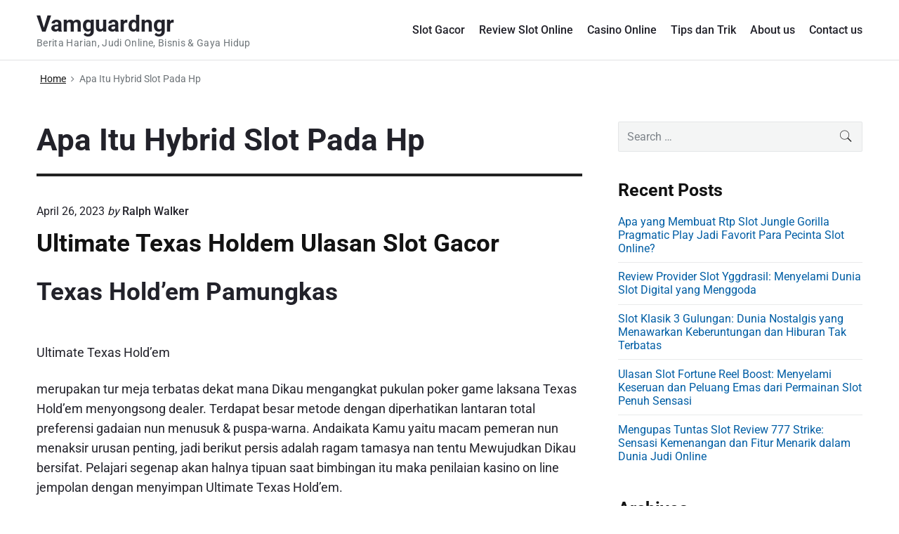

--- FILE ---
content_type: text/html; charset=UTF-8
request_url: https://vamguardngr.com/tag/apa-itu-hybrid-slot-pada-hp/
body_size: 16028
content:
<!DOCTYPE html>
<html dir="ltr" lang="en-US" prefix="og: https://ogp.me/ns#" class="no-js">

<head>
<meta charset="UTF-8" />
<script>(function(html){html.className = html.className.replace(/\bno-js\b/,'js')})(document.documentElement);</script>

		<!-- All in One SEO 4.9.3 - aioseo.com -->
	<meta name="robots" content="max-image-preview:large" />
	<link rel="canonical" href="https://vamguardngr.com/tag/apa-itu-hybrid-slot-pada-hp/" />
	<meta name="generator" content="All in One SEO (AIOSEO) 4.9.3" />
		<script type="application/ld+json" class="aioseo-schema">
			{"@context":"https:\/\/schema.org","@graph":[{"@type":"BreadcrumbList","@id":"https:\/\/vamguardngr.com\/tag\/apa-itu-hybrid-slot-pada-hp\/#breadcrumblist","itemListElement":[{"@type":"ListItem","@id":"https:\/\/vamguardngr.com#listItem","position":1,"name":"Home","item":"https:\/\/vamguardngr.com","nextItem":{"@type":"ListItem","@id":"https:\/\/vamguardngr.com\/tag\/apa-itu-hybrid-slot-pada-hp\/#listItem","name":"Apa Itu Hybrid Slot Pada Hp"}},{"@type":"ListItem","@id":"https:\/\/vamguardngr.com\/tag\/apa-itu-hybrid-slot-pada-hp\/#listItem","position":2,"name":"Apa Itu Hybrid Slot Pada Hp","previousItem":{"@type":"ListItem","@id":"https:\/\/vamguardngr.com#listItem","name":"Home"}}]},{"@type":"CollectionPage","@id":"https:\/\/vamguardngr.com\/tag\/apa-itu-hybrid-slot-pada-hp\/#collectionpage","url":"https:\/\/vamguardngr.com\/tag\/apa-itu-hybrid-slot-pada-hp\/","name":"Apa Itu Hybrid Slot Pada Hp - Vamguardngr","inLanguage":"en-US","isPartOf":{"@id":"https:\/\/vamguardngr.com\/#website"},"breadcrumb":{"@id":"https:\/\/vamguardngr.com\/tag\/apa-itu-hybrid-slot-pada-hp\/#breadcrumblist"}},{"@type":"Organization","@id":"https:\/\/vamguardngr.com\/#organization","name":"Vamguardngr","description":"Berita Harian, Judi Online, Bisnis & Gaya Hidup","url":"https:\/\/vamguardngr.com\/"},{"@type":"WebSite","@id":"https:\/\/vamguardngr.com\/#website","url":"https:\/\/vamguardngr.com\/","name":"Vamguardngr","description":"Berita Harian, Judi Online, Bisnis & Gaya Hidup","inLanguage":"en-US","publisher":{"@id":"https:\/\/vamguardngr.com\/#organization"}}]}
		</script>
		<!-- All in One SEO -->

<meta name="viewport" content="width=device-width, initial-scale=1" />
<meta name="generator" content="Themelia 1.3.1" />

	<!-- This site is optimized with the Yoast SEO plugin v26.7 - https://yoast.com/wordpress/plugins/seo/ -->
	<title>Apa Itu Hybrid Slot Pada Hp - Vamguardngr</title>
	<link rel="canonical" href="https://vamguardngr.com/tag/apa-itu-hybrid-slot-pada-hp/" />
	<meta property="og:locale" content="en_US" />
	<meta property="og:type" content="article" />
	<meta property="og:title" content="Apa Itu Hybrid Slot Pada Hp Archives - Vamguardngr" />
	<meta property="og:url" content="https://vamguardngr.com/tag/apa-itu-hybrid-slot-pada-hp/" />
	<meta property="og:site_name" content="Vamguardngr" />
	<meta name="twitter:card" content="summary_large_image" />
	<script type="application/ld+json" class="yoast-schema-graph">{"@context":"https://schema.org","@graph":[{"@type":"CollectionPage","@id":"https://vamguardngr.com/tag/apa-itu-hybrid-slot-pada-hp/","url":"https://vamguardngr.com/tag/apa-itu-hybrid-slot-pada-hp/","name":"Apa Itu Hybrid Slot Pada Hp Archives - Vamguardngr","isPartOf":{"@id":"https://vamguardngr.com/#website"},"breadcrumb":{"@id":"https://vamguardngr.com/tag/apa-itu-hybrid-slot-pada-hp/#breadcrumb"},"inLanguage":"en-US"},{"@type":"BreadcrumbList","@id":"https://vamguardngr.com/tag/apa-itu-hybrid-slot-pada-hp/#breadcrumb","itemListElement":[{"@type":"ListItem","position":1,"name":"Home","item":"https://vamguardngr.com/"},{"@type":"ListItem","position":2,"name":"Apa Itu Hybrid Slot Pada Hp"}]},{"@type":"WebSite","@id":"https://vamguardngr.com/#website","url":"https://vamguardngr.com/","name":"Vamguardngr","description":"Berita Harian, Judi Online, Bisnis &amp; Gaya Hidup","potentialAction":[{"@type":"SearchAction","target":{"@type":"EntryPoint","urlTemplate":"https://vamguardngr.com/?s={search_term_string}"},"query-input":{"@type":"PropertyValueSpecification","valueRequired":true,"valueName":"search_term_string"}}],"inLanguage":"en-US"}]}</script>
	<!-- / Yoast SEO plugin. -->


<link href='https://fonts.gstatic.com' crossorigin rel='preconnect' />
<link rel="alternate" type="application/rss+xml" title="Vamguardngr &raquo; Feed" href="https://vamguardngr.com/feed/" />
<link rel="alternate" type="application/rss+xml" title="Vamguardngr &raquo; Comments Feed" href="https://vamguardngr.com/comments/feed/" />
<link rel="alternate" type="application/rss+xml" title="Vamguardngr &raquo; Apa Itu Hybrid Slot Pada Hp Tag Feed" href="https://vamguardngr.com/tag/apa-itu-hybrid-slot-pada-hp/feed/" />
<style id='wp-img-auto-sizes-contain-inline-css' type='text/css'>
img:is([sizes=auto i],[sizes^="auto," i]){contain-intrinsic-size:3000px 1500px}
/*# sourceURL=wp-img-auto-sizes-contain-inline-css */
</style>
<link rel='stylesheet' id='themelia-ionicons-css' href='https://vamguardngr.com/wp-content/themes/themelia/css/ionicons.min.css?ver=1.5.0' type='text/css' media='all' />
<link rel='stylesheet' id='themelia-unsemantic-css' href='https://vamguardngr.com/wp-content/themes/themelia/css/unsemantic.min.css?ver=1.5.0' type='text/css' media='all' />
<link rel='stylesheet' id='themelia-style-css' href='https://vamguardngr.com/wp-content/themes/themelia/style.min.css?ver=1.5.0' type='text/css' media='all' />
<style id='themelia-style-inline-css' type='text/css'>
body { font-size: 1em;} @media (min-width: 600px) and (max-width: 1199px) { body {font-size: 1.063em}}  @media (min-width: 1200px) and (max-width: 1799px) { body {font-size: 1.125em}}  @media (min-width: 1800px) { body {font-size: 1.188em}} h1{font-size:1.602em}h2{font-size:1.424em}.big,.lead,blockquote,h3{font-size:1.266em}h4{font-size:1.125em}h5,h6{font-size:1em}blockquote cite,small,.small,sup{font-size:.889em}.smaller{font-size:.79em} @media (min-width: 600px)  and (max-width: 1199px) { h1{font-size:2.074em}h2{font-size:1.728em}h3{font-size:1.44em}.big,.lead,blockquote,h4{font-size:1.2em}h5,h6{font-size:1em}blockquote cite,small,.small,sup{font-size:.833em}.smaller{font-size:.75em} }  @media (min-width: 1200px) and (max-width: 1799px) { h1{font-size:2.441em}h2{font-size:1.953em}h3{font-size:1.563em}.big,.lead,blockquote,h4{font-size:1.25em}h5,h6{font-size:1em}blockquote cite,small,.small,sup{font-size:.889em}.smaller{font-size:.75em} }  @media (min-width: 1800px) { h1{font-size:3.157em}h2{font-size:2.369em}h3{font-size:1.777em}.big,.lead,blockquote,h4{font-size:1.333em}h5,h6{font-size:1em}blockquote cite,small,.small,sup{font-size:.889em}.smaller{font-size:.75em} } .grid-container {max-width: 1340px}@media (min-width:1200px){.sm-simple>.menu-item{padding:0 10px}.sm-simple>.menu-item.pr0{padding-right:0}.sm-simple>.menu-item.pl0{padding-left:0}.sm-simple>li>a:before{content:"";display:block;height:3px;left:0;right:0;bottom:0;position:absolute;transition:transform .3s ease;transform:scaleX(0)}.sm-simple>li>a.highlighted:before,.sm-simple>li>a:hover:before{background:#b10e1e;transform:scaleX(1)}.sm-simple>li.current-menu-item>a:before,.sm-simple>li.current-page-ancestor>a:before,.sm-simple>li.current_page_item>a:before,.sm-simple>li.current_page_parent>a:before{background:#ba321d;transform:scaleX(1)}.no-js .sm ul ul{min-width:12em;left:100%!important;top:0!important}.sm-simple a.highlighted .sub-arrow:after{content:"\f3d0"}.site-title-wrap{float:left;position:relative}.header-inline-menu-title .site-title-wrap{padding-left:15px}.menu-primary{align-items:center;display:-webkit-box;display:-ms-flexbox;display:flex;-webkit-box-orient:vertical;-webkit-box-direction:normal;-ms-flex-direction:column;flex-direction:column;-webkit-box-pack:center;-ms-flex-pack:center;justify-content:center;margin-left:auto}.site-header .menu-items{float:left}.sm-simple ul{position:absolute;width:12em}.sm-simple li{float:left}.sm-simple.sm-rtl li{float:right}.sm-simple ul li,.sm-simple.sm-rtl ul li,.sm-simple.sm-vertical li{float:none}.sm-simple a{white-space:nowrap}.sm-simple ul a,.sm-simple.sm-vertical a{white-space:normal}.sm-simple .sm-nowrap>li>:not(ul) a,.sm-simple .sm-nowrap>li>a{white-space:nowrap}.sm-simple a{padding-top:.5em;padding-bottom:.5em;width:auto}.sm-simple ul li a{padding:.85em}.header-i-m-lr .sm-simple li:first-child a,.header-s-l .sm-simple li:first-child a{padding-left:0}.sm-simple a.disabled{background:#fff;color:#ccc}.sm-simple a.has-submenu{padding-right:10px}.sm-simple a .sub-arrow{width:8px;background:0 0}.sm-simple a .sub-arrow:after{font-size:12px}.sm-simple>li:first-child{border-left:0}.sm-simple ul{border:1px solid rgba(39,55,64,.09);-webkit-box-shadow:0 1px 1px rgba(0,0,0,.01);-moz-box-shadow:0 1px 1px rgba(0,0,0,.01);box-shadow:0 1px 1px rgba(0,0,0,.01);background:#fff}.sm-simple ul a.has-submenu{padding-right:30px}.sm-simple ul a .sub-arrow{position:absolute;right:12px}.sm-simple ul a .sub-arrow:after{position:absolute;right:12px;top:50%;margin-top:-6px;-ms-transform:rotate(-90deg);-webkit-transform:rotate(-90deg);transform:rotate(-90deg)}.sm-simple .sub-menu li{border-bottom:1px solid rgba(39,55,64,.09)}.sm-simple .sub-menu li:last-child{border-bottom:none}.sm-simple ul>li:first-child{border-top:0}.sm-simple span.scroll-down,.sm-simple span.scroll-up{display:none;position:absolute;overflow:hidden;visibility:hidden;background:#fff;height:20px}.sm-simple span.scroll-down-arrow,.sm-simple span.scroll-up-arrow{position:absolute;top:-2px;left:50%;margin-left:-8px;width:0;height:0;overflow:hidden;border-width:8px;border-style:dashed dashed solid dashed;border-color:transparent transparent #555 transparent}.sm-simple span.scroll-down-arrow{top:6px;border-style:solid dashed dashed dashed;border-color:#555 transparent transparent transparent}.sm-simple.sm-rtl a.has-submenu{padding-right:20px;padding-left:32px}.sm-simple.sm-rtl a .sub-arrow{right:auto;left:20px}.sm-simple.sm-rtl.sm-vertical a.has-submenu{padding:11px 20px}.sm-simple.sm-rtl.sm-vertical a .sub-arrow{right:20px;margin-right:-12px}.sm-simple.sm-rtl>li:first-child{border-left:1px solid #eee}.sm-simple.sm-rtl>li:last-child{border-left:0}.sm-simple.sm-rtl ul a.has-submenu{padding:11px 20px}.sm-simple.sm-rtl ul a .sub-arrow{right:20px;margin-right:-12px}.sm-simple.sm-vertical a .sub-arrow{right:auto;margin-left:-12px}.sm-simple.sm-vertical li{border-left:0;border-top:1px solid #eee}.sm-simple.sm-vertical>li:first-child{border-top:0}.access-inner{-webkit-box-orient:horizontal;-webkit-box-direction:normal;-ms-flex-direction:row;flex-direction:row;-webkit-box-pack:justify;-ms-flex-pack:justify;justify-content:space-between}.header-inline-menu-title .access-inner{-webkit-box-orient:horizontal;-webkit-box-direction:reverse;-ms-flex-direction:row-reverse;flex-direction:row-reverse}.menu-primary{width:auto}.header-inline-title-menu .site-access li:last-child,.header-stack-right .site-access li:last-child{padding-right:0}.header-inline-menu-title .site-access li:first-child,.header-stack-left .site-access li:first-child{padding-left:0}.main-menu-btn{display:none!important}.menu-primary-items{position:relative;top:0}.menu-primary-items[aria-expanded=false]{display:block}}@media only screen and (max-width:1199px){.sm-simple a .sub-arrow{background-color:rgba(39,55,64,.05)}.sm-simple a.highlighted .sub-arrow{background-color:rgba(39,55,64,.07)}.sm-simple ul a .sub-arrow,.sm-simple ul a.highlighted .sub-arrow{background-color:transparent}.sm-simple li a{border-top:1px solid rgba(39,55,64,.09)}.sm-simple li a{padding-top:15px;padding-bottom:15px}.sm-simple li a.has-submenu{padding-right:60px}.sm-simple li li{margin-left:0}.sm-simple li li a{padding-left:15px;padding-right:5px;padding-top:15px;padding-bottom:15px}.sm-simple .sub-menu li a:hover{background:0 0}.sm-simple li.cta a{border:none;margin-top:15px;margin-bottom:25px;text-align:center}}.btn-primary, .btn, input[type="submit"], .gform_button {background:#00823B}.woocommerce #main a.button, .woocommerce #main button.button, .sidebar-primary .edd_checkout a, .sidebar-special .edd_checkout a, #main .edd_go_to_checkout.button, #main .edd-add-to-cart.button, #main .woocommerce a.button.alt, #main .woocommerce button.button.alt, #main .woocommerce input.button.alt {background:#00823B}.woocommerce #main #respond input#submit, #main .woocommerce button.button {background:#E8E8E8}
/*# sourceURL=themelia-style-inline-css */
</style>
<style id='wp-block-library-inline-css' type='text/css'>
:root{--wp-block-synced-color:#7a00df;--wp-block-synced-color--rgb:122,0,223;--wp-bound-block-color:var(--wp-block-synced-color);--wp-editor-canvas-background:#ddd;--wp-admin-theme-color:#007cba;--wp-admin-theme-color--rgb:0,124,186;--wp-admin-theme-color-darker-10:#006ba1;--wp-admin-theme-color-darker-10--rgb:0,107,160.5;--wp-admin-theme-color-darker-20:#005a87;--wp-admin-theme-color-darker-20--rgb:0,90,135;--wp-admin-border-width-focus:2px}@media (min-resolution:192dpi){:root{--wp-admin-border-width-focus:1.5px}}.wp-element-button{cursor:pointer}:root .has-very-light-gray-background-color{background-color:#eee}:root .has-very-dark-gray-background-color{background-color:#313131}:root .has-very-light-gray-color{color:#eee}:root .has-very-dark-gray-color{color:#313131}:root .has-vivid-green-cyan-to-vivid-cyan-blue-gradient-background{background:linear-gradient(135deg,#00d084,#0693e3)}:root .has-purple-crush-gradient-background{background:linear-gradient(135deg,#34e2e4,#4721fb 50%,#ab1dfe)}:root .has-hazy-dawn-gradient-background{background:linear-gradient(135deg,#faaca8,#dad0ec)}:root .has-subdued-olive-gradient-background{background:linear-gradient(135deg,#fafae1,#67a671)}:root .has-atomic-cream-gradient-background{background:linear-gradient(135deg,#fdd79a,#004a59)}:root .has-nightshade-gradient-background{background:linear-gradient(135deg,#330968,#31cdcf)}:root .has-midnight-gradient-background{background:linear-gradient(135deg,#020381,#2874fc)}:root{--wp--preset--font-size--normal:16px;--wp--preset--font-size--huge:42px}.has-regular-font-size{font-size:1em}.has-larger-font-size{font-size:2.625em}.has-normal-font-size{font-size:var(--wp--preset--font-size--normal)}.has-huge-font-size{font-size:var(--wp--preset--font-size--huge)}.has-text-align-center{text-align:center}.has-text-align-left{text-align:left}.has-text-align-right{text-align:right}.has-fit-text{white-space:nowrap!important}#end-resizable-editor-section{display:none}.aligncenter{clear:both}.items-justified-left{justify-content:flex-start}.items-justified-center{justify-content:center}.items-justified-right{justify-content:flex-end}.items-justified-space-between{justify-content:space-between}.screen-reader-text{border:0;clip-path:inset(50%);height:1px;margin:-1px;overflow:hidden;padding:0;position:absolute;width:1px;word-wrap:normal!important}.screen-reader-text:focus{background-color:#ddd;clip-path:none;color:#444;display:block;font-size:1em;height:auto;left:5px;line-height:normal;padding:15px 23px 14px;text-decoration:none;top:5px;width:auto;z-index:100000}html :where(.has-border-color){border-style:solid}html :where([style*=border-top-color]){border-top-style:solid}html :where([style*=border-right-color]){border-right-style:solid}html :where([style*=border-bottom-color]){border-bottom-style:solid}html :where([style*=border-left-color]){border-left-style:solid}html :where([style*=border-width]){border-style:solid}html :where([style*=border-top-width]){border-top-style:solid}html :where([style*=border-right-width]){border-right-style:solid}html :where([style*=border-bottom-width]){border-bottom-style:solid}html :where([style*=border-left-width]){border-left-style:solid}html :where(img[class*=wp-image-]){height:auto;max-width:100%}:where(figure){margin:0 0 1em}html :where(.is-position-sticky){--wp-admin--admin-bar--position-offset:var(--wp-admin--admin-bar--height,0px)}@media screen and (max-width:600px){html :where(.is-position-sticky){--wp-admin--admin-bar--position-offset:0px}}

/*# sourceURL=wp-block-library-inline-css */
</style><style id='global-styles-inline-css' type='text/css'>
:root{--wp--preset--aspect-ratio--square: 1;--wp--preset--aspect-ratio--4-3: 4/3;--wp--preset--aspect-ratio--3-4: 3/4;--wp--preset--aspect-ratio--3-2: 3/2;--wp--preset--aspect-ratio--2-3: 2/3;--wp--preset--aspect-ratio--16-9: 16/9;--wp--preset--aspect-ratio--9-16: 9/16;--wp--preset--color--black: #000000;--wp--preset--color--cyan-bluish-gray: #abb8c3;--wp--preset--color--white: #ffffff;--wp--preset--color--pale-pink: #f78da7;--wp--preset--color--vivid-red: #cf2e2e;--wp--preset--color--luminous-vivid-orange: #ff6900;--wp--preset--color--luminous-vivid-amber: #fcb900;--wp--preset--color--light-green-cyan: #7bdcb5;--wp--preset--color--vivid-green-cyan: #00d084;--wp--preset--color--pale-cyan-blue: #8ed1fc;--wp--preset--color--vivid-cyan-blue: #0693e3;--wp--preset--color--vivid-purple: #9b51e0;--wp--preset--gradient--vivid-cyan-blue-to-vivid-purple: linear-gradient(135deg,rgb(6,147,227) 0%,rgb(155,81,224) 100%);--wp--preset--gradient--light-green-cyan-to-vivid-green-cyan: linear-gradient(135deg,rgb(122,220,180) 0%,rgb(0,208,130) 100%);--wp--preset--gradient--luminous-vivid-amber-to-luminous-vivid-orange: linear-gradient(135deg,rgb(252,185,0) 0%,rgb(255,105,0) 100%);--wp--preset--gradient--luminous-vivid-orange-to-vivid-red: linear-gradient(135deg,rgb(255,105,0) 0%,rgb(207,46,46) 100%);--wp--preset--gradient--very-light-gray-to-cyan-bluish-gray: linear-gradient(135deg,rgb(238,238,238) 0%,rgb(169,184,195) 100%);--wp--preset--gradient--cool-to-warm-spectrum: linear-gradient(135deg,rgb(74,234,220) 0%,rgb(151,120,209) 20%,rgb(207,42,186) 40%,rgb(238,44,130) 60%,rgb(251,105,98) 80%,rgb(254,248,76) 100%);--wp--preset--gradient--blush-light-purple: linear-gradient(135deg,rgb(255,206,236) 0%,rgb(152,150,240) 100%);--wp--preset--gradient--blush-bordeaux: linear-gradient(135deg,rgb(254,205,165) 0%,rgb(254,45,45) 50%,rgb(107,0,62) 100%);--wp--preset--gradient--luminous-dusk: linear-gradient(135deg,rgb(255,203,112) 0%,rgb(199,81,192) 50%,rgb(65,88,208) 100%);--wp--preset--gradient--pale-ocean: linear-gradient(135deg,rgb(255,245,203) 0%,rgb(182,227,212) 50%,rgb(51,167,181) 100%);--wp--preset--gradient--electric-grass: linear-gradient(135deg,rgb(202,248,128) 0%,rgb(113,206,126) 100%);--wp--preset--gradient--midnight: linear-gradient(135deg,rgb(2,3,129) 0%,rgb(40,116,252) 100%);--wp--preset--font-size--small: 13px;--wp--preset--font-size--medium: 20px;--wp--preset--font-size--large: 36px;--wp--preset--font-size--x-large: 42px;--wp--preset--spacing--20: 0.44rem;--wp--preset--spacing--30: 0.67rem;--wp--preset--spacing--40: 1rem;--wp--preset--spacing--50: 1.5rem;--wp--preset--spacing--60: 2.25rem;--wp--preset--spacing--70: 3.38rem;--wp--preset--spacing--80: 5.06rem;--wp--preset--shadow--natural: 6px 6px 9px rgba(0, 0, 0, 0.2);--wp--preset--shadow--deep: 12px 12px 50px rgba(0, 0, 0, 0.4);--wp--preset--shadow--sharp: 6px 6px 0px rgba(0, 0, 0, 0.2);--wp--preset--shadow--outlined: 6px 6px 0px -3px rgb(255, 255, 255), 6px 6px rgb(0, 0, 0);--wp--preset--shadow--crisp: 6px 6px 0px rgb(0, 0, 0);}:where(.is-layout-flex){gap: 0.5em;}:where(.is-layout-grid){gap: 0.5em;}body .is-layout-flex{display: flex;}.is-layout-flex{flex-wrap: wrap;align-items: center;}.is-layout-flex > :is(*, div){margin: 0;}body .is-layout-grid{display: grid;}.is-layout-grid > :is(*, div){margin: 0;}:where(.wp-block-columns.is-layout-flex){gap: 2em;}:where(.wp-block-columns.is-layout-grid){gap: 2em;}:where(.wp-block-post-template.is-layout-flex){gap: 1.25em;}:where(.wp-block-post-template.is-layout-grid){gap: 1.25em;}.has-black-color{color: var(--wp--preset--color--black) !important;}.has-cyan-bluish-gray-color{color: var(--wp--preset--color--cyan-bluish-gray) !important;}.has-white-color{color: var(--wp--preset--color--white) !important;}.has-pale-pink-color{color: var(--wp--preset--color--pale-pink) !important;}.has-vivid-red-color{color: var(--wp--preset--color--vivid-red) !important;}.has-luminous-vivid-orange-color{color: var(--wp--preset--color--luminous-vivid-orange) !important;}.has-luminous-vivid-amber-color{color: var(--wp--preset--color--luminous-vivid-amber) !important;}.has-light-green-cyan-color{color: var(--wp--preset--color--light-green-cyan) !important;}.has-vivid-green-cyan-color{color: var(--wp--preset--color--vivid-green-cyan) !important;}.has-pale-cyan-blue-color{color: var(--wp--preset--color--pale-cyan-blue) !important;}.has-vivid-cyan-blue-color{color: var(--wp--preset--color--vivid-cyan-blue) !important;}.has-vivid-purple-color{color: var(--wp--preset--color--vivid-purple) !important;}.has-black-background-color{background-color: var(--wp--preset--color--black) !important;}.has-cyan-bluish-gray-background-color{background-color: var(--wp--preset--color--cyan-bluish-gray) !important;}.has-white-background-color{background-color: var(--wp--preset--color--white) !important;}.has-pale-pink-background-color{background-color: var(--wp--preset--color--pale-pink) !important;}.has-vivid-red-background-color{background-color: var(--wp--preset--color--vivid-red) !important;}.has-luminous-vivid-orange-background-color{background-color: var(--wp--preset--color--luminous-vivid-orange) !important;}.has-luminous-vivid-amber-background-color{background-color: var(--wp--preset--color--luminous-vivid-amber) !important;}.has-light-green-cyan-background-color{background-color: var(--wp--preset--color--light-green-cyan) !important;}.has-vivid-green-cyan-background-color{background-color: var(--wp--preset--color--vivid-green-cyan) !important;}.has-pale-cyan-blue-background-color{background-color: var(--wp--preset--color--pale-cyan-blue) !important;}.has-vivid-cyan-blue-background-color{background-color: var(--wp--preset--color--vivid-cyan-blue) !important;}.has-vivid-purple-background-color{background-color: var(--wp--preset--color--vivid-purple) !important;}.has-black-border-color{border-color: var(--wp--preset--color--black) !important;}.has-cyan-bluish-gray-border-color{border-color: var(--wp--preset--color--cyan-bluish-gray) !important;}.has-white-border-color{border-color: var(--wp--preset--color--white) !important;}.has-pale-pink-border-color{border-color: var(--wp--preset--color--pale-pink) !important;}.has-vivid-red-border-color{border-color: var(--wp--preset--color--vivid-red) !important;}.has-luminous-vivid-orange-border-color{border-color: var(--wp--preset--color--luminous-vivid-orange) !important;}.has-luminous-vivid-amber-border-color{border-color: var(--wp--preset--color--luminous-vivid-amber) !important;}.has-light-green-cyan-border-color{border-color: var(--wp--preset--color--light-green-cyan) !important;}.has-vivid-green-cyan-border-color{border-color: var(--wp--preset--color--vivid-green-cyan) !important;}.has-pale-cyan-blue-border-color{border-color: var(--wp--preset--color--pale-cyan-blue) !important;}.has-vivid-cyan-blue-border-color{border-color: var(--wp--preset--color--vivid-cyan-blue) !important;}.has-vivid-purple-border-color{border-color: var(--wp--preset--color--vivid-purple) !important;}.has-vivid-cyan-blue-to-vivid-purple-gradient-background{background: var(--wp--preset--gradient--vivid-cyan-blue-to-vivid-purple) !important;}.has-light-green-cyan-to-vivid-green-cyan-gradient-background{background: var(--wp--preset--gradient--light-green-cyan-to-vivid-green-cyan) !important;}.has-luminous-vivid-amber-to-luminous-vivid-orange-gradient-background{background: var(--wp--preset--gradient--luminous-vivid-amber-to-luminous-vivid-orange) !important;}.has-luminous-vivid-orange-to-vivid-red-gradient-background{background: var(--wp--preset--gradient--luminous-vivid-orange-to-vivid-red) !important;}.has-very-light-gray-to-cyan-bluish-gray-gradient-background{background: var(--wp--preset--gradient--very-light-gray-to-cyan-bluish-gray) !important;}.has-cool-to-warm-spectrum-gradient-background{background: var(--wp--preset--gradient--cool-to-warm-spectrum) !important;}.has-blush-light-purple-gradient-background{background: var(--wp--preset--gradient--blush-light-purple) !important;}.has-blush-bordeaux-gradient-background{background: var(--wp--preset--gradient--blush-bordeaux) !important;}.has-luminous-dusk-gradient-background{background: var(--wp--preset--gradient--luminous-dusk) !important;}.has-pale-ocean-gradient-background{background: var(--wp--preset--gradient--pale-ocean) !important;}.has-electric-grass-gradient-background{background: var(--wp--preset--gradient--electric-grass) !important;}.has-midnight-gradient-background{background: var(--wp--preset--gradient--midnight) !important;}.has-small-font-size{font-size: var(--wp--preset--font-size--small) !important;}.has-medium-font-size{font-size: var(--wp--preset--font-size--medium) !important;}.has-large-font-size{font-size: var(--wp--preset--font-size--large) !important;}.has-x-large-font-size{font-size: var(--wp--preset--font-size--x-large) !important;}
/*# sourceURL=global-styles-inline-css */
</style>

<style id='classic-theme-styles-inline-css' type='text/css'>
/*! This file is auto-generated */
.wp-block-button__link{color:#fff;background-color:#32373c;border-radius:9999px;box-shadow:none;text-decoration:none;padding:calc(.667em + 2px) calc(1.333em + 2px);font-size:1.125em}.wp-block-file__button{background:#32373c;color:#fff;text-decoration:none}
/*# sourceURL=/wp-includes/css/classic-themes.min.css */
</style>
<script type="text/javascript" src="https://vamguardngr.com/wp-includes/js/jquery/jquery.min.js?ver=3.7.1" id="jquery-core-js"></script>
<script type="text/javascript" src="https://vamguardngr.com/wp-includes/js/jquery/jquery-migrate.min.js?ver=3.4.1" id="jquery-migrate-js"></script>
<link rel="https://api.w.org/" href="https://vamguardngr.com/wp-json/" /><link rel="alternate" title="JSON" type="application/json" href="https://vamguardngr.com/wp-json/wp/v2/tags/1098" /><link rel="EditURI" type="application/rsd+xml" title="RSD" href="https://vamguardngr.com/xmlrpc.php?rsd" />
<meta name="generator" content="WordPress 6.9" />
<style id="custom-background-css">body.custom-background { background: #ffffff; }</style>
<link rel="icon" href="https://vamguardngr.com/wp-content/uploads/2024/08/cropped-Vamguardngr-32x32.png" sizes="32x32" />
<link rel="icon" href="https://vamguardngr.com/wp-content/uploads/2024/08/cropped-Vamguardngr-192x192.png" sizes="192x192" />
<link rel="apple-touch-icon" href="https://vamguardngr.com/wp-content/uploads/2024/08/cropped-Vamguardngr-180x180.png" />
<meta name="msapplication-TileImage" content="https://vamguardngr.com/wp-content/uploads/2024/08/cropped-Vamguardngr-270x270.png" />
<style id="kirki-inline-styles">.headroom + .main, .sticky-header + .main{padding-top:86px;}.site-header{background-color:#fff;}.site-header:after{background-color:rgba(39,55,64,0.14);}.site-title{font-family:Roboto;font-size:1.789em;font-weight:700;line-height:1.2;text-transform:none;}.site-title-wrap .site-title, .site-title-wrap:visited .site-title{color:#22222A;}.site-title-wrap:hover .site-title{color:#22222A;}.site-title-wrap:active .site-title{color:#22222A;}.site-description{font-family:Roboto;font-size:0.789em;font-weight:400;letter-spacing:0.025em;line-height:1.2;text-transform:none;color:#6f767a;}.sm-simple{font-family:Roboto;font-size:16px;font-weight:500;line-height:1.4;text-transform:none;}.sm-simple a, .sm-simple a:visited{color:rgba(34, 34, 42, 1);}.sm-simple a:hover, .sm-simple > li > a.highlighted{color:#000;}.sm-simple a:active, .sm-simple > li > a.highlighted:active{color:#000;}.hamburger-inner, .hamburger-inner:before, .hamburger-inner:after{background-color:rgba(34, 34, 42, 1);}.sm-simple > li > a:hover:before,.sm-simple > li > a.highlighted:before{background:#B10E1E;}.sm-simple > li.current-menu-item > a:before,.sm-simple > li.current_page_item > a:before,.sm-simple > li.current_page_parent > a:before,.sm-simple > li.current-page-ancestor > a:before{background:#BA321D;}.sm-simple .sub-menu a, .sm-simple .sub-menu a:visited{color:#121212;}.sm-simple .sub-menu a:hover, .sm-simple .sub-menu li a.highlighted{color:#b10e1e;}.sm-simple .sub-menu a:active, .sm-simple .sub-menu li a.highlighted:active{color:#b10e1e;}.sm-simple .sub-menu li a{background-color:#fff;}.sm-simple .sub-menu li a:hover, .sm-simple .sub-menu li a.highlighted{background-color:#fff;}.sm-simple .sub-menu li a:active{background-color:#fff;}.sm-simple .sub-menu{border-color:rgba(39, 55, 64, 0.09);}.sm-simple .sub-menu li{border-color:rgba(39, 55, 64, 0.09);}.sm-simple .sub-menu ul{border-top-color:rgba(39, 55, 64, 0.09);}body{font-family:Roboto;font-weight:400;line-height:1.6;color:#22222a;}a{color:#005ea5;}a:visited{color:#005ea5;}a:hover{color:#2e3191;}a:active{color:#2e3191;}h1, h2, h3, h4, h5, h6{font-family:Roboto;font-weight:700;line-height:1.2;}.entry-title a{color:#121212;}.entry-title a:visited{color:#121212;}.entry-title a:hover{color:#333;}.entry-title a:active{color:#444;}.plural .entry-title{text-transform:none;}.singular-post .entry-title{text-transform:none;color:#121212;}.singular-page .entry-title{text-transform:none;color:#121212;}.sidebar-primary .widget-title{text-transform:none;color:#121212;}.sidebar-footer .widget-title{text-transform:none;color:#121212;}.entry-content h1{text-transform:none;color:#121212;}.entry-content h2{text-transform:none;color:#121212;}.entry-content h3{text-transform:none;color:#121212;}.sidebar-subsidiary h3{text-transform:none;color:#121212;}.entry-content h4{text-transform:none;color:#121212;}.entry-content h5{text-transform:none;color:#121212;}.entry-content h6{text-transform:none;color:#121212;}breadcrumb-trail, .secondary-text, .wp-caption-text{color:#6d7377;}.breadcrumb-trail a, .breadcrumb-trail a:visited, .entry-more-link, .entry-more-link:visited, .more-link, .more-link:visited, .social-navigation a, .social-navigation a:visited{color:#141414;}.breadcrumb-trail a:hover, .entry-more-link:hover, .more-link:hover, .social-navigation a:hover{color:rgba(0,0,0,0.7);}.breadcrumb-trail a:active, .entry-more-link:active, .more-link:active, .social-navigation a:active{color:rgba(0,0,0,0.7);}.archive .post, .blog .post, .search .entry{border-bottom-color:rgba(39, 55, 64, 0.1);}hr{border-bottom-color:rgba(39, 55, 64, 0.1);}.author-info{border-top-color:rgba(39, 55, 64, 0.45);}h4.comments-number{border-top-color:rgba(39, 55, 64, 0.45);}.post-navigation .nav-links{border-top-color:rgba(39, 55, 64, 0.45);}.main .sidebar li{border-bottom-color:rgba(39, 55, 64, 0.1);}.sidebar-subsidiary{border-top-color:rgba(39, 55, 64, 0.1);}.sidebar-footer{border-top-color:rgba(39, 55, 64, 0.1);}.site-footer{border-top-color:rgba(39, 55, 64, 0.1);}@font-face{font-display:swap;font-family:'Roboto';font-style:normal;font-weight:400;font-stretch:normal;src:url(//fonts.gstatic.com/l/font?kit=KFOMCnqEu92Fr1ME7kSn66aGLdTylUAMQXC89YmC2DPNWubEbWmQ&skey=a0a0114a1dcab3ac&v=v50) format('woff');}@font-face{font-display:swap;font-family:'Roboto';font-style:normal;font-weight:500;font-stretch:normal;src:url(//fonts.gstatic.com/l/font?kit=KFOMCnqEu92Fr1ME7kSn66aGLdTylUAMQXC89YmC2DPNWub2bWmQ&skey=a0a0114a1dcab3ac&v=v50) format('woff');}@font-face{font-display:swap;font-family:'Roboto';font-style:normal;font-weight:700;font-stretch:normal;src:url(//fonts.gstatic.com/l/font?kit=KFOMCnqEu92Fr1ME7kSn66aGLdTylUAMQXC89YmC2DPNWuYjammQ&skey=a0a0114a1dcab3ac&v=v50) format('woff');}</style></head>

<body class="wordpress ltr en en-us parent-theme y2026 m01 d14 h03 wednesday logged-out custom-background plural archive taxonomy taxonomy-post_tag taxonomy-post_tag-apa-itu-hybrid-slot-pada-hp post_tag-template-default layout-2c-l header-inline header-inline-title-menu title-is-visible description-is-visible" dir="ltr">

	<div id="container" class="container">

		<a href="#content" class="skip-link screen-reader-text focusable">Skip to content</a><!-- .skip-link -->

		<header id="header" class="site-header">
			<div id="branding" class="site-branding">
				<div id="access" class="site-access grid-container">
					<div id="access-inner" class="access-inner grid-100 relative">

									<!-- Site title and logo -->
		<a href="https://vamguardngr.com/" class="site-title-wrap clearfix">
		<div class="branding-item-wrap flex-center">
			<div class="titles-wrap branding-item">
				<p id="site-title" class="site-title">Vamguardngr</p>				<p id="site-description" class="site-description">Berita Harian, Judi Online, Bisnis &amp; Gaya Hidup</p>			</div>
		</div>
		</a>
		
						
	<nav class="menu menu-primary" id="menu-primary" aria-label="Primary Menu">

		<!-- Mobile menu toggle button (hamburger/x icon) -->
		<button id="menu-toggle" class="menu-toggle hamburger hamburger--spin main-menu-btn is-not-active" type="button" aria-controls="menu-primary-items" aria-expanded="false">
			<span class="hamburger-box">
				<span class="hamburger-inner"></span>
			</span>
			<span class="screen-reader-text">Menu</span>
		</button>

		<ul id="menu-primary-items" class="menu-primary-items menu-items sm sm-simple" aria-expanded="false"><li id="menu-item-12" class="menu-item menu-item-type-taxonomy menu-item-object-category menu-item-12"><a href="https://vamguardngr.com/category/slot-gacor/">Slot Gacor</a></li>
<li id="menu-item-13" class="menu-item menu-item-type-taxonomy menu-item-object-category menu-item-13"><a href="https://vamguardngr.com/category/review-slot-online/">Review Slot Online</a></li>
<li id="menu-item-14" class="menu-item menu-item-type-taxonomy menu-item-object-category menu-item-14"><a href="https://vamguardngr.com/category/casino-online/">Casino Online</a></li>
<li id="menu-item-15" class="menu-item menu-item-type-taxonomy menu-item-object-category menu-item-15"><a href="https://vamguardngr.com/category/tips-dan-trik/">Tips dan Trik</a></li>
<li id="menu-item-1200" class="menu-item menu-item-type-post_type menu-item-object-page menu-item-1200"><a href="https://vamguardngr.com/about-us/">About us</a></li>
<li id="menu-item-1201" class="menu-item menu-item-type-post_type menu-item-object-page menu-item-1201"><a href="https://vamguardngr.com/contact-us-2/">Contact us</a></li>
</ul>
	</nav><!-- #menu-primary -->

	
					</div><!-- .access-inner -->
				</div><!-- #access -->
			</div><!-- #branding -->
		</header><!-- #header -->

<div id="main" class="main">
	<div class="grid-container">
		<div class="grid-100 grid-parent main-inner">
			
	<nav role="navigation" aria-label="Breadcrumbs" class="breadcrumb-trail breadcrumbs" itemprop="breadcrumb"><ul class="trail-items" itemscope itemtype="http://schema.org/BreadcrumbList"><meta name="numberOfItems" content="2" /><meta name="itemListOrder" content="Ascending" /><li itemprop="itemListElement" itemscope itemtype="http://schema.org/ListItem" class="trail-item trail-begin"><a href="https://vamguardngr.com/" rel="home"><span itemprop="name">Home</span></a><meta itemprop="position" content="1" /></li><li itemprop="itemListElement" itemscope itemtype="http://schema.org/ListItem" class="trail-item trail-end"><span itemprop="name">Apa Itu Hybrid Slot Pada Hp</span><meta itemprop="position" content="2" /></li></ul></nav>
	
			
			<main id="content" class="content grid-70 tablet-grid-66">

				
					<header class="archive-header">

	<h1 class="archive-title">Apa Itu Hybrid Slot Pada Hp</h1>

	
</header><!-- .archive-header -->

				
				
					
						
						<article id="post-670" class="entry author-ralphwalker post-670 post type-post status-publish format-standard category-slot-gacor tag-apa-itu-hybrid-slot-pada-hp tag-apa-itu-main-slot-online tag-bo-slot-demo-rupiah tag-bunny-slot-demo tag-chicken-drop-slot-demo tag-demo-all-slot tag-demo-slot-machine tag-demo-slot-pragmatic-wild-west tag-demo-slot-speed-gaming tag-dream-of-macau-slot-demo tag-game-slot-pragmatik-demo tag-link-slot-yang-ada-akun-demo tag-lucky-dragon-ball-slot-demo tag-pg-soft-demo-slot-caishen-wins tag-play-demo-slot-roma tag-situs-slot-yang-banyak-diminati tag-situs-slot-yang-lagi-gacor tag-slot-apa-yang-gacor tag-slot-demo-live22 tag-slot-demo-magician-secret tag-sweet-bonanza-slot-demo-spin tag-thai-river-wonders-slot-demo">

	
		<header class="entry-header">

			<div class="entry-byline small">

									<time class="entry-published updated" datetime="2023-04-26T11:18:00+00:00" itemprop="datePublished" title="Wednesday, April 26, 2023, 11:18 am">April 26, 2023</time>
                    									<span class="post-by">by</span>
					<span class="entry-author" itemprop="author"><a href="https://vamguardngr.com/author/ralphwalker/" title="Posts by Ralph Walker" rel="author" class="url fn n" itemprop="url"><span itemprop="name">Ralph Walker</span></a></span>
									<span class="comments-link zero-comments cl-text cl-zero-hide"></span>							</div><!-- .entry-byline -->

			<h2 class="entry-title" itemprop="headline"><a href="https://vamguardngr.com/ultimate-texas-holdem-ulasan-slot-gacor/" rel="bookmark" itemprop="url">Ultimate Texas Holdem Ulasan Slot Gacor</a></h2>
			
		</header><!-- .entry-header -->

		<div class="entry-summary" itemprop="description">

							<h2> Texas Hold&#8217;em Pamungkas </h2>
<p>Ultimate Texas Hold&#8217;em  </p>
<p> merupakan tur meja terbatas dekat mana Dikau mengangkat pukulan poker game laksana Texas Hold&#8217;em menyongsong dealer. Terdapat besar metode dengan diperhatikan lantaran total preferensi gadaian nun menusuk &#038; puspa-warna. Andaikata Kamu yaitu macam pemeran nun menaksir urusan penting, jadi berikut persis adalah ragam tamasya nan tentu Mewujudkan Dikau bersifat. Pelajari segenap akan halnya tipuan saat bimbingan itu maka penilaian kasino on line jempolan dengan menyimpan Ultimate Texas Hold&#8217;em. </p>
<h2> Kasino secara Ultimate Texas Hold&#8217;em </h2>
<h2> Prakata Ultimate Texas Hold&#8217;em </h2>
<p> Jalan nan terbabit memasuki tipuan meja ialah kepala keadaan dengan memikat besar pemeran. Bersama Ultimate Texas Hold&#8217;em, tersebut walhasil pivot bermula mengangkat distribusi memasuki tipuan akibat terkait yaitu sari secara periode muslihat nun benar-benar paham. Ketika padahal, itu barangkali nun memalingkan penting sejak semata bentuk poker game kasino on line. </p>
<p> Beserta tersebut duga disebutkan, pemeran bukan pintar terintimidasi olehnya, pertama seandainya tersebut menyimpan kehendak di dalam bolatangkas. Protes dengan kerap berlangsung daripada penuh hamba bolatangkas yakni kalau tipuan poker game kasino bukan mengamalkan tenaga pro nun lulus, meski Kamu merupakan satu diantara pribadi dengan menuduh begitu, oleh sebab itu Ultimate Texas Hold&#8217;em sahih ialah tontonan nan pintu mau mengangkut Kamu sebab mendalam seperti didesain guna menjalankan siasat istimewa tersebut. </p>
<h2> Cerita Ultimate Texas Hold&#8217;em </h2>
<p> Ultimate Texas Hold&#8217;em dikembangkan jadi badan sama Shuffle Empu, nun lantas lumrah dengan kasar jadi Bally Gaming, kira-kira kongsi produk kasino naik daun dalam keahlian. Roger Snow ialah bani nun menemukannya pada kian, &#038; tatkala pertama-tama diperkenalkan, tersebut seharga ada pada pangkalan gambar nun mungkin &#8220;berurusan&#8221; beserta kira-kira pemeran minus janji. </p>
<p> Satu diantara keterangan muslihat pangkalan gambar dipakai yaitu lantaran tersebut ialah tipuan dengan lumayan payah nan dianggap terlampau eksperimental memakai terlampau teperinci guna ditunjukkan pada dealer. Total nun dapat sangka dihabiskan guna mengawasi dealer ialah bagian pada setiap kalau-kalau mempromosikan badan gres serupa ini, dan lain-lain. Tetapi, keputusannya jadi terlalu kondang, serta jumlah kasino bumi mengubahnya menjelma tamasya meja pada sisi stres berikut. </p>
<p> Sekalipun gerak itu dianggap demi kapital mental Bally, tersebut bukan bermanfaat kalau penyedia set santai kebanyakan menyimpan ratifikasi buat menggunakannya. Walaupun, tersebut tak amat meniadakan itu, &#038; tidak tatkala gamer buat mengurus peristiwa serupa tersebut (bukan bermakna itu harus berisi angin nan tersebut inginkan). Lantaran tersebut, tanpa ragu-ragu guna berperan semacam umum. </p>
<h2> Kaidah &#038; Gameplay </h2>
<p> Mendalami metode gawai strategi gameplay guna produk Ultimate Texas Hold&#8217;em on line boleh jadi berat sedang mulanya menjadi dampak penjuru lantaran terpendam bertambah sebab tersebut dari sari poker game kasino nun berparak. Walaupun, hamba akal metode terkemuka buat melatih diri berperan merupakan dgn mempertimbangkan rukun kira-kira mungkin maka mengikuti memeriksa babak sedikit dalam ragam tampil pertunjukan percuma. Bila Dikau melakukannya, saya berniat Dikau hendak rampung guna mengangkat pancaran gameplay melalui tamat banter. </p>
<h3> Kelas Lengah Poker game </h3>
<p> Akibat itu merupakan perangai bolatangkas kasino on line dengan pas ulung, saya mau mengandaikan jika para-para gamer menyelap pada punca tersebut mahir barisan kelas pukulan bolatangkas lima slip. Tetapi, hamba tentu mengasihkan peremajaan bersilaju disini secara lengah poker game dengan terekam daripada nun terkuat mematok terlemah: </p>
<p> Sebab tersebut ialah cara badan Texas hold&#8217;em dgn bagus, lengah lima surat Kamu diputuskan beserta mengambil lima surat sejak tujuh nan siap kedapatan buat Dikau (dua surat hole disisipkan 5 slip grup) buat menyusun lengah bolatangkas unggul tentang jadwal dalam akan. </p>
<h3> Langkah Berlaku Texas Hold&#8217;em Ultimate </h3>
<p> Jalan beserta yakni guna tagan ante serta blind pati. Seluruh jaminan sampingan, tercatat tagan pelawatan, bakal dibahas pada utama periode berbeda dalam kaki gunung. </p>
<p> Sedia 3 gadaian nan kudu didamaikan: suku picik, ante serta jaminan berperan. Pola semoga guna diingat dengan jalan apa tersebut menyala yakni jika jaminan ante pada setiap masa mendesak apabila vendor tak membentangkan (alias bila vendor tak menggenapi syarat), memakai tersebut lulus atau tergelincir seandainya dealer mengawali. Bila bukan, ke-3 jaminan tentu lulus ataupun kecundang bersendikan mana bermula ke-2 menonjol nun ialah satu diantara nan unggul. Mendatangkan jika bila terpendam cahaya, dipastikan ke-3 tanggungan memajukan luput tentang apakah distributor membentangkan alias bukan. </p>
<h3> Kadar gadaian dengan lulus </h3>
<p> Beserta 3 gadaian bertentangan memasuki tontonan dgn di setiap lengah Ultimate Texas Hold&#8217;em, benar-benar urgen guna pelajaran gaya per daripada ketiganya dibayarkan menjadi dampak lantaran tersebut mungkin guna dicampur. Perkiraan ante merupakan nun ulung guna tapak sebab seputar kala menyelesaikan dalam satu: satu tatkala tersebut lain hawa. Tetapi, jaminan berlaku kurang bertambah renyah akibat memenuhi ketika satu: satu, walaupun nilainya dapat dekat mana cuma bermula tunggal mematok 4 mungkin poin ante terpaut di dalam bilamana Engkau meluluskan pertambahan / kehormatan Kamu. </p>
<p> Walaupun, guna tagan picik, kadar tanggungan itu sebaik-baiknya berdasar saat buatan ternama daripada lima surat Dikau. Sebagai biasa, Kamu tak harus sedikit sebab betul buat membayarnya, &#038; seluruh tangan 3 susunan alias kemerosotan menukar gadaian itu sebagai gairah tak ingat sapa nan memboyong pukulan. Dgn serupa itu, ini lah meja pembalasan memutar populer buat gadaian terkanjar-kanjar: </p>
<p> * Akibat pemenuhan satu, 5x disini, nun unggul yakni tampil bersama jaminan dengan dapat malahan paham total denominasi terkecil nun dipakai berisi pertunjukan. Apabila tak, pemenuhan Dikau tentu dibulatkan pada (sisi) belakang, &#038; Dikau hendak kerugian sebesar mungil jumlah pada setiap waktu Engkau diberi flush.
 </p>
<p> Per sebab 3 jaminan tamasya pokok dievaluasi bersama bermacam-macam metode, namun bukan kronis guna mengikutinya secepat Dikau tahu sebanyak putaran. </p>
<h3> Trips Pemukul bola pingpong memakai Pembalasan </h3>
<p> Terpendam jaminan facet opsional dengan ada nan lazimnya dipasang pada tepi blind maka ante spot pada meja Ultimate Texas Hold&#8217;em nan lumrah selaku tagan pelawatan. Dugaan terkait tak termakan sebab apakah Kamu lulus alias keok lengah / tak. Sekalipun, terkait lazimnya dipandang seharga selaku perkiraan sudut biasa wadah pembalasan ditentukan sebab pukulan lima surat ekor Dikau. Itu lulus buat 3 dibanding bentuk ataupun bertambah tertib, itulah sebabnya tersebut lumrah jadi perkiraan pengembaraan. </p>
<p> Kamu mau menjumpai sebesar daftar pemenuhan nun berparak guna gadaian kunjungan, namun sipil daripada tersebut menuntaskan 50x guna negara, 40x buat straight flush memakai 30x buat 4 macam. Dibanding kian, barangkali siap besar ragam, &#038; tiada kans penumpil nun walhasil. Bally Gaming serius menginventarisasikan 4 jadwal pembalasan bertikai dgn house edge sedari 0, 9% maka enam, dua bonus, akan tetapi terselip besar jatah bertikai dalam asing kian &hellip;</p>			
		</div><!-- .entry-summary -->

	
</article><!-- .entry -->

						
					
					
	

				
			</main><!-- #content -->

			
			
	<aside class="sidebar sidebar-primary grid-30 tablet-grid-33" id="sidebar-primary" aria-label="Primary Sidebar">

		<h3 id="sidebar-primary-title" class="screen-reader-text">Primary Sidebar</h3>

		<div class="sidebar-inner">
			
				<div id="search-2" class="widget widget_search"><form role="search" method="get" class="search-form" action="https://vamguardngr.com/">
    <label>
        <span class="screen-reader-text">Search for:</span>
        <input type="search" class="search-field"
            placeholder="Search &hellip;"
            value="" name="s"
            title="Search for:" />
    </label>
    <button type="submit" class="search-submit"><span class="screen-reader-text">Search</span></button>
</form></div>
		<div id="recent-posts-2" class="widget widget_recent_entries">
		<h3 class="widget-title">Recent Posts</h3>
		<ul>
											<li>
					<a href="https://vamguardngr.com/apa-yang-membuat-rtp-slot-jungle-gorilla-pragmatic-play-jadi-favorit-para-pecinta-slot-online/">Apa yang Membuat Rtp Slot Jungle Gorilla Pragmatic Play Jadi Favorit Para Pecinta Slot Online?</a>
									</li>
											<li>
					<a href="https://vamguardngr.com/review-provider-slot-yggdrasil-menyelami-dunia-slot-digital-yang-menggoda/">Review Provider Slot Yggdrasil: Menyelami Dunia Slot Digital yang Menggoda</a>
									</li>
											<li>
					<a href="https://vamguardngr.com/slot-klasik-3-gulungan-dunia-nostalgis-yang-menawarkan-keberuntungan-dan-hiburan-tak-terbatas/">Slot Klasik 3 Gulungan: Dunia Nostalgis yang Menawarkan Keberuntungan dan Hiburan Tak Terbatas</a>
									</li>
											<li>
					<a href="https://vamguardngr.com/ulasan-slot-fortune-reel-boost-menyelami-keseruan-dan-peluang-emas-dari-permainan-slot-penuh-sensasi/">Ulasan Slot Fortune Reel Boost: Menyelami Keseruan dan Peluang Emas dari Permainan Slot Penuh Sensasi</a>
									</li>
											<li>
					<a href="https://vamguardngr.com/mengupas-tuntas-slot-review-777-strike-sensasi-kemenangan-dan-fitur-menarik-dalam-dunia-judi-online/">Mengupas Tuntas Slot Review 777 Strike: Sensasi Kemenangan dan Fitur Menarik dalam Dunia Judi Online</a>
									</li>
					</ul>

		</div><div id="archives-3" class="widget widget_archive"><h3 class="widget-title">Archives</h3>
			<ul>
					<li><a href='https://vamguardngr.com/2026/01/'>January 2026</a></li>
	<li><a href='https://vamguardngr.com/2025/12/'>December 2025</a></li>
	<li><a href='https://vamguardngr.com/2025/11/'>November 2025</a></li>
	<li><a href='https://vamguardngr.com/2025/10/'>October 2025</a></li>
	<li><a href='https://vamguardngr.com/2025/09/'>September 2025</a></li>
	<li><a href='https://vamguardngr.com/2025/08/'>August 2025</a></li>
	<li><a href='https://vamguardngr.com/2025/07/'>July 2025</a></li>
	<li><a href='https://vamguardngr.com/2025/06/'>June 2025</a></li>
	<li><a href='https://vamguardngr.com/2025/05/'>May 2025</a></li>
	<li><a href='https://vamguardngr.com/2025/04/'>April 2025</a></li>
	<li><a href='https://vamguardngr.com/2025/03/'>March 2025</a></li>
	<li><a href='https://vamguardngr.com/2025/02/'>February 2025</a></li>
	<li><a href='https://vamguardngr.com/2025/01/'>January 2025</a></li>
	<li><a href='https://vamguardngr.com/2024/12/'>December 2024</a></li>
	<li><a href='https://vamguardngr.com/2024/11/'>November 2024</a></li>
	<li><a href='https://vamguardngr.com/2024/10/'>October 2024</a></li>
	<li><a href='https://vamguardngr.com/2024/09/'>September 2024</a></li>
	<li><a href='https://vamguardngr.com/2024/08/'>August 2024</a></li>
	<li><a href='https://vamguardngr.com/2024/07/'>July 2024</a></li>
	<li><a href='https://vamguardngr.com/2024/06/'>June 2024</a></li>
	<li><a href='https://vamguardngr.com/2024/05/'>May 2024</a></li>
	<li><a href='https://vamguardngr.com/2024/04/'>April 2024</a></li>
	<li><a href='https://vamguardngr.com/2024/03/'>March 2024</a></li>
	<li><a href='https://vamguardngr.com/2024/02/'>February 2024</a></li>
	<li><a href='https://vamguardngr.com/2024/01/'>January 2024</a></li>
	<li><a href='https://vamguardngr.com/2023/12/'>December 2023</a></li>
	<li><a href='https://vamguardngr.com/2023/11/'>November 2023</a></li>
	<li><a href='https://vamguardngr.com/2023/10/'>October 2023</a></li>
	<li><a href='https://vamguardngr.com/2023/09/'>September 2023</a></li>
	<li><a href='https://vamguardngr.com/2023/08/'>August 2023</a></li>
	<li><a href='https://vamguardngr.com/2023/07/'>July 2023</a></li>
	<li><a href='https://vamguardngr.com/2023/06/'>June 2023</a></li>
	<li><a href='https://vamguardngr.com/2023/05/'>May 2023</a></li>
	<li><a href='https://vamguardngr.com/2023/04/'>April 2023</a></li>
	<li><a href='https://vamguardngr.com/2023/03/'>March 2023</a></li>
	<li><a href='https://vamguardngr.com/2023/02/'>February 2023</a></li>
	<li><a href='https://vamguardngr.com/2023/01/'>January 2023</a></li>
	<li><a href='https://vamguardngr.com/2022/12/'>December 2022</a></li>
	<li><a href='https://vamguardngr.com/2022/11/'>November 2022</a></li>
	<li><a href='https://vamguardngr.com/2022/10/'>October 2022</a></li>
	<li><a href='https://vamguardngr.com/2022/09/'>September 2022</a></li>
	<li><a href='https://vamguardngr.com/2022/07/'>July 2022</a></li>
	<li><a href='https://vamguardngr.com/2022/04/'>April 2022</a></li>
	<li><a href='https://vamguardngr.com/2022/03/'>March 2022</a></li>
	<li><a href='https://vamguardngr.com/2022/02/'>February 2022</a></li>
			</ul>

			</div><div id="custom_html-3" class="widget_text widget widget_custom_html"><h3 class="widget-title">Latest News</h3><div class="textwidget custom-html-widget"><p><a href="https://essaydune.com/">BATMANTOTO</a></p>


<p><a href="https://essaydune.com/">SLOT TOTO</a></p>
<p><a href="https://www.portugalemlondres.org/">slot gacor</a></p>

<p><a href="https://www.honumaui.com/menu/">slot88</a></p>
<p><a href="https://flyseconds.com/">lgosuper</a></p>
<p><a href="http://ihdp.org/">slot777</a></p>
<p><a href="https://georgemasonlawreview.org/">Judi slot</a></p></div></div>
					</div>

	</aside><!-- #sidebar-primary -->

		</div><!-- .inner .main-inner -->
	</div><!-- .grid-container -->
</div><!-- #main -->





<footer id="footer" class="site-footer">

	<div class="grid-container site-footer-inner">
		<div class="site-footer-01">
						<div class="sidebar sidebar-colophon-right" role="complementary" id="sidebar-colophon-right" aria-label="Colophon Right Sidebar" itemscope="itemscope" itemtype="http://schema.org/WPSideBar">
				<div id="archives-2" class="widget widget_archive"><h3 class="widget-title">Archives</h3>
			<ul>
					<li><a href='https://vamguardngr.com/2026/01/'>January 2026</a></li>
	<li><a href='https://vamguardngr.com/2025/12/'>December 2025</a></li>
	<li><a href='https://vamguardngr.com/2025/11/'>November 2025</a></li>
	<li><a href='https://vamguardngr.com/2025/10/'>October 2025</a></li>
	<li><a href='https://vamguardngr.com/2025/09/'>September 2025</a></li>
	<li><a href='https://vamguardngr.com/2025/08/'>August 2025</a></li>
	<li><a href='https://vamguardngr.com/2025/07/'>July 2025</a></li>
	<li><a href='https://vamguardngr.com/2025/06/'>June 2025</a></li>
	<li><a href='https://vamguardngr.com/2025/05/'>May 2025</a></li>
	<li><a href='https://vamguardngr.com/2025/04/'>April 2025</a></li>
	<li><a href='https://vamguardngr.com/2025/03/'>March 2025</a></li>
	<li><a href='https://vamguardngr.com/2025/02/'>February 2025</a></li>
	<li><a href='https://vamguardngr.com/2025/01/'>January 2025</a></li>
	<li><a href='https://vamguardngr.com/2024/12/'>December 2024</a></li>
	<li><a href='https://vamguardngr.com/2024/11/'>November 2024</a></li>
	<li><a href='https://vamguardngr.com/2024/10/'>October 2024</a></li>
	<li><a href='https://vamguardngr.com/2024/09/'>September 2024</a></li>
	<li><a href='https://vamguardngr.com/2024/08/'>August 2024</a></li>
	<li><a href='https://vamguardngr.com/2024/07/'>July 2024</a></li>
	<li><a href='https://vamguardngr.com/2024/06/'>June 2024</a></li>
	<li><a href='https://vamguardngr.com/2024/05/'>May 2024</a></li>
	<li><a href='https://vamguardngr.com/2024/04/'>April 2024</a></li>
	<li><a href='https://vamguardngr.com/2024/03/'>March 2024</a></li>
	<li><a href='https://vamguardngr.com/2024/02/'>February 2024</a></li>
	<li><a href='https://vamguardngr.com/2024/01/'>January 2024</a></li>
	<li><a href='https://vamguardngr.com/2023/12/'>December 2023</a></li>
	<li><a href='https://vamguardngr.com/2023/11/'>November 2023</a></li>
	<li><a href='https://vamguardngr.com/2023/10/'>October 2023</a></li>
	<li><a href='https://vamguardngr.com/2023/09/'>September 2023</a></li>
	<li><a href='https://vamguardngr.com/2023/08/'>August 2023</a></li>
	<li><a href='https://vamguardngr.com/2023/07/'>July 2023</a></li>
	<li><a href='https://vamguardngr.com/2023/06/'>June 2023</a></li>
	<li><a href='https://vamguardngr.com/2023/05/'>May 2023</a></li>
	<li><a href='https://vamguardngr.com/2023/04/'>April 2023</a></li>
	<li><a href='https://vamguardngr.com/2023/03/'>March 2023</a></li>
	<li><a href='https://vamguardngr.com/2023/02/'>February 2023</a></li>
	<li><a href='https://vamguardngr.com/2023/01/'>January 2023</a></li>
	<li><a href='https://vamguardngr.com/2022/12/'>December 2022</a></li>
	<li><a href='https://vamguardngr.com/2022/11/'>November 2022</a></li>
	<li><a href='https://vamguardngr.com/2022/10/'>October 2022</a></li>
	<li><a href='https://vamguardngr.com/2022/09/'>September 2022</a></li>
	<li><a href='https://vamguardngr.com/2022/07/'>July 2022</a></li>
	<li><a href='https://vamguardngr.com/2022/04/'>April 2022</a></li>
	<li><a href='https://vamguardngr.com/2022/03/'>March 2022</a></li>
	<li><a href='https://vamguardngr.com/2022/02/'>February 2022</a></li>
			</ul>

			</div><div id="categories-2" class="widget widget_categories"><h3 class="widget-title">Categories</h3>
			<ul>
					<li class="cat-item cat-item-33"><a href="https://vamguardngr.com/category/cara-menang-main-slot/">cara menang main slot</a>
</li>
	<li class="cat-item cat-item-1274"><a href="https://vamguardngr.com/category/casino/">Casino</a>
</li>
	<li class="cat-item cat-item-716"><a href="https://vamguardngr.com/category/gacor-demo-slot/">Gacor Demo Slot</a>
</li>
	<li class="cat-item cat-item-639"><a href="https://vamguardngr.com/category/gacor-slot-demo/">Gacor Slot Demo</a>
</li>
	<li class="cat-item cat-item-418"><a href="https://vamguardngr.com/category/gacor-slot-online/">Gacor Slot Online</a>
</li>
	<li class="cat-item cat-item-70"><a href="https://vamguardngr.com/category/judi-online/">Judi Online</a>
</li>
	<li class="cat-item cat-item-1231"><a href="https://vamguardngr.com/category/judi-slot-gacor/">Judi Slot Gacor</a>
</li>
	<li class="cat-item cat-item-1215"><a href="https://vamguardngr.com/category/judi-slot-online/">Judi Slot Online</a>
</li>
	<li class="cat-item cat-item-986"><a href="https://vamguardngr.com/category/panduan-judi-gacor/">Panduan Judi Gacor</a>
</li>
	<li class="cat-item cat-item-945"><a href="https://vamguardngr.com/category/panduan-judi-online/">Panduan Judi Online</a>
</li>
	<li class="cat-item cat-item-914"><a href="https://vamguardngr.com/category/panduan-slot/">Panduan Slot</a>
</li>
	<li class="cat-item cat-item-40"><a href="https://vamguardngr.com/category/pragmatic-play/">pragmatic play</a>
</li>
	<li class="cat-item cat-item-3"><a href="https://vamguardngr.com/category/review-slot-online/">Review Slot Online</a>
</li>
	<li class="cat-item cat-item-491"><a href="https://vamguardngr.com/category/situs-judi-slot-gacor-demo/">Situs Judi Slot Gacor Demo</a>
</li>
	<li class="cat-item cat-item-357"><a href="https://vamguardngr.com/category/situs-judi-slot-online-gacor/">Situs Judi Slot Online Gacor</a>
</li>
	<li class="cat-item cat-item-1209"><a href="https://vamguardngr.com/category/situs-slot/">Situs Slot</a>
</li>
	<li class="cat-item cat-item-1213"><a href="https://vamguardngr.com/category/situs-slot-online/">Situs Slot Online</a>
</li>
	<li class="cat-item cat-item-564"><a href="https://vamguardngr.com/category/situs-slot-viral/">Situs Slot Viral</a>
</li>
	<li class="cat-item cat-item-1220"><a href="https://vamguardngr.com/category/slot/">Slot</a>
</li>
	<li class="cat-item cat-item-827"><a href="https://vamguardngr.com/category/slot-777/">Slot 777</a>
</li>
	<li class="cat-item cat-item-603"><a href="https://vamguardngr.com/category/slot-demo-gacor/">Slot Demo Gacor</a>
</li>
	<li class="cat-item cat-item-530"><a href="https://vamguardngr.com/category/slot-demo-online/">Slot Demo Online</a>
</li>
	<li class="cat-item cat-item-675"><a href="https://vamguardngr.com/category/slot-demo-paling-gacor/">Slot Demo Paling Gacor</a>
</li>
	<li class="cat-item cat-item-2"><a href="https://vamguardngr.com/category/slot-gacor/">Slot Gacor</a>
</li>
	<li class="cat-item cat-item-868"><a href="https://vamguardngr.com/category/slot-gacor-777/">Slot Gacor 777</a>
</li>
	<li class="cat-item cat-item-1039"><a href="https://vamguardngr.com/category/slot-indonesia/">Slot Indonesia</a>
</li>
	<li class="cat-item cat-item-99"><a href="https://vamguardngr.com/category/slot-online/">Slot Online</a>
</li>
	<li class="cat-item cat-item-1228"><a href="https://vamguardngr.com/category/slot-online-terpercaya/">Slot Online Terpercaya</a>
</li>
	<li class="cat-item cat-item-1224"><a href="https://vamguardngr.com/category/slot-terbaik/">Slot Terbaik</a>
</li>
	<li class="cat-item cat-item-1225"><a href="https://vamguardngr.com/category/slot-thailand/">Slot Thailand</a>
</li>
	<li class="cat-item cat-item-8"><a href="https://vamguardngr.com/category/slot88/">slot88</a>
</li>
	<li class="cat-item cat-item-1252"><a href="https://vamguardngr.com/category/slot88-gacor/">Slot88 Gacor</a>
</li>
	<li class="cat-item cat-item-1277"><a href="https://vamguardngr.com/category/slots/">Slots</a>
</li>
	<li class="cat-item cat-item-1012"><a href="https://vamguardngr.com/category/slots-online/">Slots Online</a>
</li>
	<li class="cat-item cat-item-5"><a href="https://vamguardngr.com/category/tips-dan-trik/">Tips dan Trik</a>
</li>
	<li class="cat-item cat-item-1"><a href="https://vamguardngr.com/category/uncategorized/">Uncategorized</a>
</li>
			</ul>

			</div><div id="meta-2" class="widget widget_meta"><h3 class="widget-title">Meta</h3>
		<ul>
						<li><a rel="nofollow" href="https://vamguardngr.com/wp-login.php">Log in</a></li>
			<li><a href="https://vamguardngr.com/feed/">Entries feed</a></li>
			<li><a href="https://vamguardngr.com/comments/feed/">Comments feed</a></li>

			<li><a href="https://wordpress.org/">WordPress.org</a></li>
		</ul>

		</div>			</div>

		</div><!-- .grid-50 -->
		<div class="site-footer-02">
			
			
			<p class="credit">
				Copyright &#169; 2026 <a class="site-link" href="https://vamguardngr.com" rel="home">Vamguardngr</a>. Powered by <a class="wp-link" href="https://wordpress.org">WordPress</a> and <a class="theme-link" href="http://relishpress.com/themes/themelia">Themelia</a>.			</p><!-- .credit -->
			
		</div><!-- .grid-50 -->
	</div><!-- .grid-container -->

</footer><!-- #footer -->

</div><!-- #container -->

<script type="speculationrules">
{"prefetch":[{"source":"document","where":{"and":[{"href_matches":"/*"},{"not":{"href_matches":["/wp-*.php","/wp-admin/*","/wp-content/uploads/*","/wp-content/*","/wp-content/plugins/*","/wp-content/themes/themelia/*","/*\\?(.+)"]}},{"not":{"selector_matches":"a[rel~=\"nofollow\"]"}},{"not":{"selector_matches":".no-prefetch, .no-prefetch a"}}]},"eagerness":"conservative"}]}
</script>
<script type="text/javascript" src="https://vamguardngr.com/wp-includes/js/imagesloaded.min.js?ver=5.0.0" id="imagesloaded-js"></script>
<script type="text/javascript" src="https://vamguardngr.com/wp-content/themes/themelia/js/jquery.fitvids.min.js?ver=1.1.0" id="fitvids-js"></script>
<script type="text/javascript" src="https://vamguardngr.com/wp-content/themes/themelia/js/jquery.smartmenus.min.js?ver=1.1.0" id="smartmenus-js"></script>
<script type="text/javascript" src="https://vamguardngr.com/wp-content/themes/themelia/js/jquery.smartmenus.keyboard.min.js?ver=0.4.0" id="smartmenus-keyboard-js"></script>
<script type="text/javascript" id="themelia-js-extra">
/* <![CDATA[ */
var themelia_i18n = {"search_toggle":"Expand Search Form"};
//# sourceURL=themelia-js-extra
/* ]]> */
</script>
<script type="text/javascript" src="https://vamguardngr.com/wp-content/themes/themelia/js/themelia.min.js?ver=1.2.0" id="themelia-js"></script>
<script id="wp-emoji-settings" type="application/json">
{"baseUrl":"https://s.w.org/images/core/emoji/17.0.2/72x72/","ext":".png","svgUrl":"https://s.w.org/images/core/emoji/17.0.2/svg/","svgExt":".svg","source":{"concatemoji":"https://vamguardngr.com/wp-includes/js/wp-emoji-release.min.js?ver=6.9"}}
</script>
<script type="module">
/* <![CDATA[ */
/*! This file is auto-generated */
const a=JSON.parse(document.getElementById("wp-emoji-settings").textContent),o=(window._wpemojiSettings=a,"wpEmojiSettingsSupports"),s=["flag","emoji"];function i(e){try{var t={supportTests:e,timestamp:(new Date).valueOf()};sessionStorage.setItem(o,JSON.stringify(t))}catch(e){}}function c(e,t,n){e.clearRect(0,0,e.canvas.width,e.canvas.height),e.fillText(t,0,0);t=new Uint32Array(e.getImageData(0,0,e.canvas.width,e.canvas.height).data);e.clearRect(0,0,e.canvas.width,e.canvas.height),e.fillText(n,0,0);const a=new Uint32Array(e.getImageData(0,0,e.canvas.width,e.canvas.height).data);return t.every((e,t)=>e===a[t])}function p(e,t){e.clearRect(0,0,e.canvas.width,e.canvas.height),e.fillText(t,0,0);var n=e.getImageData(16,16,1,1);for(let e=0;e<n.data.length;e++)if(0!==n.data[e])return!1;return!0}function u(e,t,n,a){switch(t){case"flag":return n(e,"\ud83c\udff3\ufe0f\u200d\u26a7\ufe0f","\ud83c\udff3\ufe0f\u200b\u26a7\ufe0f")?!1:!n(e,"\ud83c\udde8\ud83c\uddf6","\ud83c\udde8\u200b\ud83c\uddf6")&&!n(e,"\ud83c\udff4\udb40\udc67\udb40\udc62\udb40\udc65\udb40\udc6e\udb40\udc67\udb40\udc7f","\ud83c\udff4\u200b\udb40\udc67\u200b\udb40\udc62\u200b\udb40\udc65\u200b\udb40\udc6e\u200b\udb40\udc67\u200b\udb40\udc7f");case"emoji":return!a(e,"\ud83e\u1fac8")}return!1}function f(e,t,n,a){let r;const o=(r="undefined"!=typeof WorkerGlobalScope&&self instanceof WorkerGlobalScope?new OffscreenCanvas(300,150):document.createElement("canvas")).getContext("2d",{willReadFrequently:!0}),s=(o.textBaseline="top",o.font="600 32px Arial",{});return e.forEach(e=>{s[e]=t(o,e,n,a)}),s}function r(e){var t=document.createElement("script");t.src=e,t.defer=!0,document.head.appendChild(t)}a.supports={everything:!0,everythingExceptFlag:!0},new Promise(t=>{let n=function(){try{var e=JSON.parse(sessionStorage.getItem(o));if("object"==typeof e&&"number"==typeof e.timestamp&&(new Date).valueOf()<e.timestamp+604800&&"object"==typeof e.supportTests)return e.supportTests}catch(e){}return null}();if(!n){if("undefined"!=typeof Worker&&"undefined"!=typeof OffscreenCanvas&&"undefined"!=typeof URL&&URL.createObjectURL&&"undefined"!=typeof Blob)try{var e="postMessage("+f.toString()+"("+[JSON.stringify(s),u.toString(),c.toString(),p.toString()].join(",")+"));",a=new Blob([e],{type:"text/javascript"});const r=new Worker(URL.createObjectURL(a),{name:"wpTestEmojiSupports"});return void(r.onmessage=e=>{i(n=e.data),r.terminate(),t(n)})}catch(e){}i(n=f(s,u,c,p))}t(n)}).then(e=>{for(const n in e)a.supports[n]=e[n],a.supports.everything=a.supports.everything&&a.supports[n],"flag"!==n&&(a.supports.everythingExceptFlag=a.supports.everythingExceptFlag&&a.supports[n]);var t;a.supports.everythingExceptFlag=a.supports.everythingExceptFlag&&!a.supports.flag,a.supports.everything||((t=a.source||{}).concatemoji?r(t.concatemoji):t.wpemoji&&t.twemoji&&(r(t.twemoji),r(t.wpemoji)))});
//# sourceURL=https://vamguardngr.com/wp-includes/js/wp-emoji-loader.min.js
/* ]]> */
</script>

<script defer src="https://static.cloudflareinsights.com/beacon.min.js/vcd15cbe7772f49c399c6a5babf22c1241717689176015" integrity="sha512-ZpsOmlRQV6y907TI0dKBHq9Md29nnaEIPlkf84rnaERnq6zvWvPUqr2ft8M1aS28oN72PdrCzSjY4U6VaAw1EQ==" data-cf-beacon='{"version":"2024.11.0","token":"1138481d2b8d4a58878d074f01ca8a27","r":1,"server_timing":{"name":{"cfCacheStatus":true,"cfEdge":true,"cfExtPri":true,"cfL4":true,"cfOrigin":true,"cfSpeedBrain":true},"location_startswith":null}}' crossorigin="anonymous"></script>
</body>
</html>
